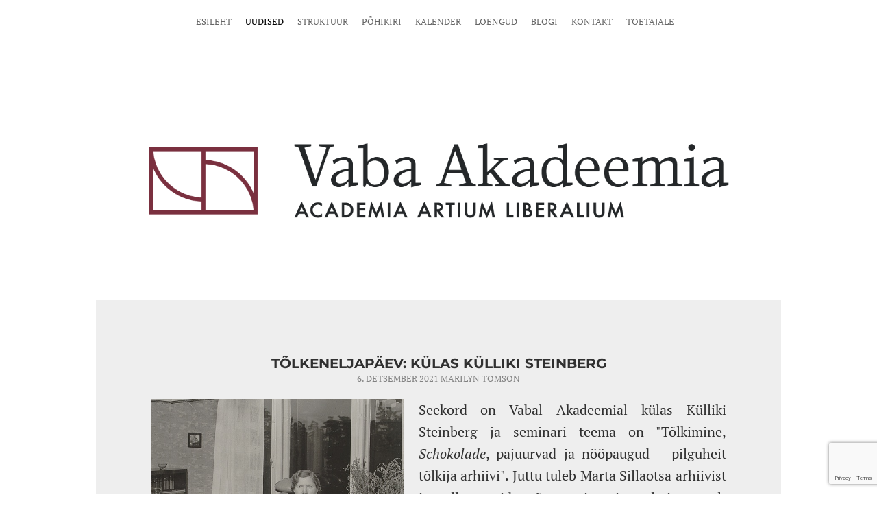

--- FILE ---
content_type: text/html; charset=utf-8
request_url: https://www.vabaakadeemia.ee/uudised/tolkeneljapaev-kulas-kulliki-steinberg
body_size: 8182
content:
<!DOCTYPE html>

<html class="blog-page blog-article-page content-page publicmode site-search-closed language-flags-disabled" lang="et">
  <head prefix="og: http://ogp.me/ns#">
    
<!--[if IE]><meta http-equiv="X-UA-Compatible" content="IE=edge"><![endif]-->


<meta http-equiv="Content-Type" content="text/html; charset=utf-8">
<meta name="viewport" content="width=device-width, initial-scale=1, minimum-scale=1, user-scalable=no">
<meta name="format-detection" content="telephone=no">



  <link rel="icon" href="/favicon.ico" type="image/x-icon">
  <link rel="shortcut icon" href="/favicon.ico" type="image/ico">
  <link rel="shortcut icon" href="/favicon.ico" type="image/x-icon">




<link href="//static.voog.com/designs/78/stylesheets/main.min.css?v=longyearbyen-1.3.3" media="screen" rel="stylesheet" type="text/css"/>




<style type="text/css" data-voog-style> :root { --wrap-max-width: 1000px; --main-color: rgba(0, 0, 0, 0.8); --secondary-color: #000; --third-color: #eee077; --body-background-color: #fff;} :root { --menu-main-font-size: 13px; --menu-main-color: #000; --menu-main-hover-color: #000; --menu-main-background-color: #eee077; --menu-main-active-color: #000;} :root { } :root { --product-title-alignment: left; --product-title-size: 36px; --product-title-font-weight: 700; --product-title-font-style: normal; --product-title-font-text-decoration: none; --product-title-color: #000; --product-price-size: 24px; --product-price-font-weight: 700; --product-price-font-style: normal; --product-price-font-text-decoration: none; --product-price-color: #000; --product-description-size: 20px; --product-description-font-weight: 400; --product-description-font-style: normal; --product-description-font-text-decoration: none; --product-description-color: #8D9091;} :root { --menu-sub-font-size: 20px; --menu-sub-color: #000; --menu-sub-hover-color: #000; --submenu-link-background-color: #eee077; --menu-sub-active-color: #000; --content-body-color: rgba(0, 0, 0, 0.8); --content-link-color: rgba(0, 0, 0, 0.8); --content-link-hover-color: #eee077; --content-background-color: #eee;} :root { --content-button-padding: 20px; --content-button-font-size: 18px; --content-button-background-color: transparent; --content-button-font-style: normal; --content-button-text-decoration: none; --content-button-text-transform: uppercase; --content-button-color: rgba(0, 0, 0, 0.8); --content-button-hover-color: rgba(0, 0, 0, 0.8);} :root { --form-field-font-size: 18px; --form-field-font-weight: 400; --form-field-font-style: normal; --form-field-text-decoration: none; --form-field-text-transform: none; --form-field-color: rgba(0, 0, 0, 0.8); --form-field-background-color: white;} .site-container { background-color: var(--body-background-color);}@media screen and (min-width: 641px) { .item-list-page .content-item-box { width: var(--product-list-box-width); }}.item-top .top-inner { border-radius: var(--product-box-image-radius);}.item-placeholder { color: var(--product-list-box-color);}.item-title { line-height: var(--product-box-line-height);}.item-title .item-link { -webkit-text-decoration: var(--product-box-text-decoration); text-decoration: var(--product-box-text-decoration);}.item-list-page .item-title { font-style: var(--product-box-font-style); text-transform: var(--product-box-text-transform);}.content-item-box .item-title { color: var(--product-list-box-color);}@media screen and (min-width: 641px) { .content-item-box .item-title { font-size: var(--product-box-font-size); }}.site-container .wrap { max-width: var(--wrap-max-width);}.wrap .page-content { background: var(--content-background-color);}body { font-family: var(--main-font-family);}.mobile-menu { font-family: var(--main-font-family);}.menu:not(.menu-vertical) li { font-size: var(--menu-main-font-size);}.menu:not(.menu-vertical) li a:hover { color: var(--menu-main-hover-color); background-color: var(--menu-main-background-color);}.menu-main li a { color: var(--menu-main-color);}.menu-main li.selected a { color: var(--menu-main-active-color);}.menu-horizontal.menu-sub li { font-size: var(--menu-sub-font-size);}.menu-horizontal.menu-sub li a { color: var(--menu-sub-color);}.menu-horizontal.menu-sub li a:hover { color: var(--menu-sub-hover-color); background: var(--submenu-link-background-color);}.menu-horizontal.menu-sub li a.current { color: var(--menu-sub-active-color);}.pswp__caption__center { font-family: var(--main-font-family);}.blog-and-news-page .article-title { font-family: var(--headings-font-family);}.blog-and-news-page .articles-listing .article-title { font-family: var(--main-font-family);}.content-area,.content-area p { color: var(--content-body-color);}.content-area h1,.content-area h2,.content-area h3,.content-area h4,.content-area h5,.content-area h6 { font-family: var(--headings-font-family);}.content-area.header-content h1 { font-family: var(--headings-font-family);}.content-area.header-content h2 { font-family: var(--headings-font-family);}.content-area.header-content h3 { font-family: var(--headings-font-family);}.content-area.introtext,.content-area.introtext h1,.content-area.introtext h2,.content-area.introtext h3 { font-family: var(--main-font-family);}.content-area a { color: var(--content-link-color); border-bottom: 5px solid var(--content-link-hover-color);}.content-area a:hover { background: var(--content-link-hover-color);}.content-area .custom-btn,.content-area .edy-product-widget-list .edy-product-widget-item-wrap .edy-product-widget-item .edy-product-widget-item-details-wrap .edy-product-widget-item-btn-wrap .edy-product-widget-item-btn { padding: calc(var(--content-button-padding) - 8px) var(--content-button-padding); font-size: var(--content-button-font-size); font-style: var(--content-button-font-style); color: var(--content-button-color); -webkit-text-decoration: var(--content-button-text-decoration); text-decoration: var(--content-button-text-decoration); text-transform: var(--content-button-text-transform);}.content-area .custom-btn:not(.custom-btn-disabled),.content-area .edy-product-widget-list .edy-product-widget-item-wrap .edy-product-widget-item .edy-product-widget-item-details-wrap .edy-product-widget-item-btn-wrap .edy-product-widget-item-btn:not(.custom-btn-disabled) { background: var(--content-button-background-color);}.content-area .custom-btn:not(.custom-btn-disabled):hover,.content-area .edy-product-widget-list .edy-product-widget-item-wrap .edy-product-widget-item .edy-product-widget-item-details-wrap .edy-product-widget-item-btn-wrap .edy-product-widget-item-btn:not(.custom-btn-disabled):hover { color: var(--content-button-hover-color); background-color: var(--content-button-background-color);}.content-area .edy-buy-button-price-container .edy-buy-button-effective-price,.content-area .edy-buy-button-price-container .edy-buy-button-price-original { color: var(--content-body-color);}.content-area .article-read-more-btn { font-style: var(--content-button-font-style); color: var(--content-button-color); -webkit-text-decoration: var(--content-button-text-decoration); text-decoration: var(--content-button-text-decoration); text-transform: var(--content-button-text-transform); background: var(--content-button-background-color);}.content-area .article-read-more-btn:hover { color: var(--content-button-hover-color); background-color: var(--content-button-background-color);}.content-area .form_field_textfield,.content-area .form_field_textarea,.content-area .form_field_select { font-size: var(--form-field-font-size); font-style: var(--form-field-font-style); font-weight: var(--form-field-font-weight); color: var(--form-field-color); -webkit-text-decoration: var(--form-field-text-decoration); text-decoration: var(--form-field-text-decoration); text-transform: var(--form-field-text-transform); background-color: var(--form-field-background-color);}.content-area label .form_field_checkbox + .form_control_indicator::before { background-color: var(--form-field-background-color); border-color: var(--secondary-color);}.content-area label .form_field_checkbox:checked + .form_control_indicator::before { background-color: var(--secondary-color);}.content-area label .form_field_radio + .form_control_indicator::before { border-color: var(--form-field-background-color); outline-color: var(--secondary-color);}.content-area label .form_field_radio:checked + .form_control_indicator::before { background-color: var(--secondary-color);}.content-area .form_submit input { padding: calc(var(--content-button-padding) - 8px) var(--content-button-padding); font-family: var(--main-font-family); font-size: var(--content-button-font-size); font-style: var(--content-button-font-style); color: var(--content-button-color); -webkit-text-decoration: var(--content-button-text-decoration); text-decoration: var(--content-button-text-decoration); text-transform: var(--content-button-text-transform); background: var(--content-button-background-color);}.content-area .form_submit input:hover { color: var(--content-button-hover-color); background-color: var(--content-button-background-color);}.product-page .content-header h1 { font-size: var(--product-title-size); font-weight: var(--product-title-font-weight); font-style: var(--product-title-font-style); -webkit-text-decoration: var(--product-title-font-text-decoration); text-decoration: var(--product-title-font-text-decoration); color: var(--product-title-color); text-align: var(--product-title-alignment);}.product-page .formatted .content-product-description { font-size: var(--product-description-size); font-weight: var(--product-description-font-weight); font-style: var(--product-description-font-style); -webkit-text-decoration: var(--product-description-font-text-decoration); text-decoration: var(--product-description-font-text-decoration);}.product-page .formatted .content-product-description,.product-page .formatted .content-product-description a { color: var(--product-description-color);}.product-page .product-price { color: var(--product-price-color); font-size: var(--product-price-size); font-weight: var(--product-price-font-weight); font-style: var(--product-price-font-style); -webkit-text-decoration: var(--product-price-font-text-decoration); text-decoration: var(--product-price-font-text-decoration);}</style>


<script src="//static.voog.com/designs/78/javascripts/modernizr-custom.min.js"></script>


<title>Tõlkeneljapäev: külas Külliki Steinberg – Vaba Akadeemia</title>




<meta property="og:type" content="article">
<meta property="og:url" content="https://www.vabaakadeemia.ee/uudised/tolkeneljapaev-kulas-kulliki-steinberg">
<meta property="og:title" content="Tõlkeneljapäev: külas Külliki Steinberg – Vaba Akadeemia">
<meta property="og:site_name" content="Vaba Akadeemia">





  <meta property="og:image" content="https://www.vabaakadeemia.ee/photos/sill04.jpg">
  <meta property="og:image:type" content="image/jpeg">
  <meta property="og:image:width" content="600">
  <meta property="og:image:height" content="434">




  
    <link rel="prev" href="/uudised/vaba-akadeemia-raamatukogu-uus-raamat-lastest-antiikirjanduses">
  

  
    <link rel="next" href="/uudised/jaan-lahe-avalik-loeng-paul-tillichi-teoloogia-iii">
  



<script type="application/ld+json">{"@context":"http://schema.org","@type":"BreadcrumbList","itemListElement":[{"@type":"ListItem","position":1,"item":{"@id":"https://www.vabaakadeemia.ee/et","name":"Esileht"}},{"@type":"ListItem","position":2,"item":{"@id":"https://www.vabaakadeemia.ee/uudised","name":"Uudised"}},{"@type":"ListItem","position":3,"item":{"@id":"https://www.vabaakadeemia.ee/uudised/tolkeneljapaev-kulas-kulliki-steinberg","name":"Tõlkeneljapäev: külas Külliki Steinberg"}}]}</script>

<link href="/uudised.rss" rel="alternate" title="RSS voog" type="application/rss+xml" />






<style>
.content-area {hyphens: none;}
</style>

  
<style type="text/css" data-voog-style-variables>:root {--headings-font-family: "Montserrat", sans-serif;
--main-font-family: "PT Serif", serif;
}
</style><script>(function(d){if(function(){var r,s=d.createElement("style");s.innerHTML="root: { --tmp: red; }";d.head.appendChild(s);r=!!(window.CSS&&CSS.supports&&CSS.supports("color","var(--tmp)"));s.parentNode.removeChild(s);return!r}()){var ds1="[data-voog-style]",ds2="[data-voog-style-variables]",rv=/(--[A-Za-z\d_-]+?)\s*:\s*(.+?)\s*;/gi,rx=/[^\s;]+\s*:\s*[^{;}\n]*?var\(\s*.+?\s*\)\s*[^;}\n]*?;/gi,sv=d.querySelectorAll(ds1+","+ds2),s=d.querySelectorAll(ds1),i=0,src="",vars={},m;for(;i<sv.length;src+=sv[i++].innerHTML);while((m=rv.exec(src))!==null&&(vars[m[1]]=m[2]));for(i=s.length;i--;){s[i].innerHTML=s[i].innerHTML.replace(rx,function(r){var sr=r,rep=false;sr=sr.replace(/var\(\s*(.+?)\s*\)/gi,function(st,k){if(vars[k]!==undefined){rep=true;return vars[k]}else{return st}});return rep?sr+r:r})}}})(document);
</script><script src="https://www.google.com/recaptcha/api.js"></script>
<script>function vgReCaptchaDispatch(form_id) {var el = document.getElementById(form_id);if (el === null) return false;if (typeof window.CustomEvent === 'function') {var e = new CustomEvent('submit', {cancelable: true});el.dispatchEvent(e);if (e.defaultPrevented !== true) {el.submit();}} else {el.submit();}}</script>
</head>

  <body>
    <svg class="svg-spritesheet">
  <defs>
    <symbol id="ico-clear">
      <path d="M10 11.414L6.464 14.95 5.05 13.536 8.586 10l-3.61-3.61L6.39 4.977 10 8.586l3.536-3.536 1.414 1.414L11.414 10l3.462 3.462-1.414 1.414L10 11.414zM10 20c5.523 0 10-4.477 10-10S15.523 0 10 0 0 4.477 0 10s4.477 10 10 10z"/>
    </symbol>

    <symbol id="ico-toggle">
      <g fill-rule="nonzero" fill="currentColor">
        <path d="M.065 27.228l2.12-7.778 5.658 5.657-7.778 2.12v.001zM27.29.004l-2.123 7.778-5.657-5.656L27.29.004z"/>
        <path d="M10.672 13.793L13.5 16.62l-8.485 8.487-2.83-2.83 8.487-8.484zM22.34 2.126l2.827 2.828-8.485 8.485-2.828-2.83 8.486-8.483z"/>
      </g>
    </symbol>
  </defs>
</svg>

    <div class="site-container">
      <div class="wrap">
        <header class="site-header">
  <div class="header-top">
    <nav class="menu-main">
  <ul class="menu menu-horizontal menu-public menu-level-1">
    
      
        <li><a href="/et">Esileht</a></li>
      
    

    
      
        <li class="selected current"><a href="/uudised">Uudised</a></li>
      
    
      
        <li><a href="/struktuur">Struktuur</a></li>
      
    
      
        <li><a href="/pohikiri">Põhikiri</a></li>
      
    
      
        <li><a href="/kalender">Kalender</a></li>
      
    
      
        <li><a href="/loengud">Loengud</a></li>
      
    
      
        <li><a href="/blogi">Blogi</a></li>
      
    
      
        <li><a href="/kontakt">Kontakt</a></li>
      
    
      
        <li><a href="/toetajale">Toetajale</a></li>
      
    
  </ul>

  
</nav>


    

    <a href="#" class="mobile-menu-toggler"><span></span></a>

    
  </div>

  <div class="content-area header-content"><br><div class="edy-texteditor-container image-container edy-positionable-container-center" contenteditable="false" unselectable="on" style="width: 848.573px; max-width: 100%; text-align: left; overflow: hidden; position: relative; float: none; display: block; margin-left: auto; margin-right: auto;" data-image-id="10704908">
  <div class="edy-padding-resizer-wrapper" style="padding-bottom: 13%; position: relative; overflow: hidden;">
      <a href="http://www.vabaakadeemia.ee" title="http://www.vabaakadeemia.ee" target=""><picture title="" style="position: absolute; display: block; max-width: none; width: auto; height: 100%; left: -0.02%; top: 0%;">
        <!--[if IE 9]><video style="display: none;"><![endif]-->
        <source sizes="854px" srcset="//media.voog.com/0000/0042/1694/photos/vaba-akadeemia-logo-full.png 1200w, //media.voog.com/0000/0042/1694/photos/vaba-akadeemia-logo-full_block.png 600w">
        <!--[if IE 9]></video><![endif]-->
        <img src="//media.voog.com/0000/0042/1694/photos/vaba-akadeemia-logo-full_block.png" title="" alt="" style="position: absolute; max-width: none; width: auto; height: 100%;">
      </picture></a>
    </div>
</div></div><div class="content-area slogan"></div>
</header>

        <main class="page-content" role="main">
          <section class="blog-article content-area">
            <div class="content-body" data-search-indexing-allowed="true">
              <div class="content-inner">
                <article class="blog-article">
  
    <div class="article-content">
      <header class="article-header">
        <h1 class="article-title">Tõlkeneljapäev: külas Külliki Steinberg</a></h1>
        <div class="article-info">
          

          

          <time class="article-date" datetime="2021-12-06">6. detsember 2021</time>

          <span class="article-author">Marilyn Tomson</span>
        </div>
      </header>
      <div class="article-excerpt content-area"><div class="edy-texteditor-container image-container edy-positionable-container-left edy-image-container-with-title" contenteditable="false" unselectable="on" style="width: 370.594px; max-width: 100%; text-align: left; display: block; float: left; overflow: hidden; position: relative;" data-image-id="16220088" data-title="Fotol: Marta Sillaots oma kabinetis töölaua taga. 1939. Allikas: Eesti Kirjandusmuuseum">
  <div class="edy-padding-resizer-wrapper" style="padding-bottom: 72.33%; position: relative; overflow: hidden;">
      <picture title="Fotol: Marta Sillaots oma kabinetis töölaua taga. 1939. Allikas: Eesti Kirjandusmuuseum" style="position: absolute; display: block; max-width: none; width: auto; height: 100%; left: -0.07%; top: 0%;" alt="Fotol: Marta Sillaots oma kabinetis töölaua taga. 1939. Allikas: Eesti Kirjandusmuuseum">
        <!--[if IE 9]><video style="display: none;"><![endif]-->
        <source sizes="371px" srcset="//media.voog.com/0000/0042/1694/photos/sill04.jpg 600w, //media.voog.com/0000/0042/1694/photos/sill04_medium.jpg 150w">
        <!--[if IE 9]></video><![endif]-->
        <img src="//media.voog.com/0000/0042/1694/photos/sill04.jpg" title="Fotol: Marta Sillaots oma kabinetis töölaua taga. 1939. Allikas: Eesti Kirjandusmuuseum" alt="Fotol: Marta Sillaots oma kabinetis töölaua taga. 1939. Allikas: Eesti Kirjandusmuuseum" style="position: absolute; max-width: none; width: auto; height: 100%;">
      </picture>
    </div>
</div><div style="text-align: justify;">Seekord on Vabal Akadeemial külas Külliki Steinberg ja seminari teema on "Tõlkimine, <i>Schokolade</i>, pajuurvad ja nööpaugud – pilguheit tõlkija arhiivi". Juttu tuleb Marta Sillaotsa arhiivist ja sellest, mida põnevat ja mitte alati otseselt tõlkimisse puutuvat seal leidub.<br>Kõik tõlkehuvilised on oodatud osalema 9. detsembril kell 18.15. Kuulama võivad tulla ka need, kes pole sarjale registreerunud. Neil, kes soovivad ühineda veebi teel, palume lingi saamiseks kirjutada <a href="mailto:info@vabaakadeemia.ee" target="_blank">info@vabaakadeemia.ee</a>.</div>

</div>
      <div class="article-body content-area"></div><div class="article-body content-area">
        <div class="edy-content-social-buttons-list edy-content-social-buttons-list-left" style="text-align: left;"><a class="edy-content-social-button" data-type="facebook" href="javascript:void(window.open(&quot;http://www.facebook.com/sharer.php?u=&quot; + encodeURIComponent(document.location) + &quot;&quot;, &quot;fbsharer&quot;, &quot;toolbar=0,status=0,width=400,height=200&quot;));" style="text-decoration: none;">
  <svg viewBox="0 0 50 50" width="50" height="50" xmlns="http://www.w3.org/2000/svg">
    <g stroke="currentColor" transform="translate(2 2)" stroke-width="0" fill="none" fill-rule="evenodd">
      
      
        <path d="M24.315 34h-4.878V22.5H17v-3.964h2.437v-2.38c0-3.233 1.376-5.156 5.286-5.156h3.255v3.964h-2.034c-1.523 0-1.623.554-1.623 1.588l-.006 1.984H28l-.43 3.963h-3.256V34z" fill="currentColor"></path>
      
    </g>
  </svg>
</a><a class="edy-content-social-button" data-type="email" href="mailto:?subject=&amp;body=" style="text-decoration: none;">
  <svg viewBox="0 0 50 50" width="50" height="50" xmlns="http://www.w3.org/2000/svg">
    <g stroke="currentColor" transform="translate(2 2)" stroke-width="0" fill="none" fill-rule="evenodd">
      
      
        <path d="M13.1 18.93c.3.18 1.13.72 2.53 1.62l3.2 2.07.54.35.66.43.64.37c.25.14.48.24.7.3.22.08.43.1.62.1.2 0 .4-.02.63-.1.22-.06.45-.16.7-.3.25-.13.46-.26.64-.37.18-.1.4-.25.66-.43l.53-.35c.75-.48 2.66-1.7 5.74-3.7.6-.37 1.1-.84 1.5-1.4.4-.53.6-1.1.6-1.7 0-.5-.2-.93-.58-1.3-.4-.34-.85-.52-1.38-.52H12.96c-.63 0-1.1.2-1.45.6-.33.38-.5.88-.5 1.47 0 .48.23 1 .68 1.55.45.56.92 1 1.43 1.3zm18.67 1.22c-2.68 1.68-4.72 3-6.1 3.92l-1.15.74c-.3.2-.67.37-1.16.56-.48.18-.93.28-1.35.28-.43 0-.88-.1-1.36-.28-.5-.2-.87-.37-1.16-.55-.3-.17-.67-.4-1.14-.73-1.1-.75-3.14-2.06-6.1-3.92-.47-.3-.88-.62-1.24-1v9.03c0 .5.2.93.58 1.3.38.34.84.52 1.38.52h18.08c.54 0 1-.18 1.38-.53.4-.36.58-.8.58-1.3v-9c-.35.35-.76.68-1.23.98z" fill="currentColor"></path>
      
    </g>
  </svg>
</a></div>
      </div>
    </div>
  
</article>


                
  



                
                  <div class="post-nav">
                    <div class="post-nav-inner">
                      
                        <a class="post-nav-link post-nav-link-half" href="/uudised/vaba-akadeemia-raamatukogu-uus-raamat-lastest-antiikirjanduses">
                          <div class="post-nav-link-inner">
                            <div class="post-nav-direction">Eelmine</div>
                            <div class="post-nav-title">Vaba Akadeemia raamatukogu uus raamat lastest antiikirjanduses</div>
                          </div>
                        </a>
                      

                      
                        <a class="post-nav-link post-nav-link-half" href="/uudised/jaan-lahe-avalik-loeng-paul-tillichi-teoloogia-iii">
                          <div class="post-nav-link-inner">
                            <div class="post-nav-direction">Järgmine</div>
                            <div class="post-nav-title">Jaan Lahe avalik loeng "Paul Tillichi teoloogia III"</div>
                          </div>
                        </a>
                      
                    </div>
                  </div>
                

              </div>
            </div>
          </section>
          <section id="article-comments" class="article-comments content-area">
  <h2 class="comments-title">Sellel postitusel on 1 vastus</h2>

  
    
      <article class="comment edy-site-blog-comment">
        <span class="comment-author">Airi Wilson, </span>
        <span class="comment-date">8. detsember 2021</span>
        <span class="comment-delete"></span>
        <div class="comment-body">Soovin registreeruda.</div>
      </article>
    
  

  <div class="comment-form">
    <form accept-charset="UTF-8" action="/uudised/tolkeneljapaev-kulas-kulliki-steinberg/comments" id="article_comment_2367627" method="post"><div style="display:none"><input name="utf8" type="hidden" value="&#x2713;" /><input name="authenticity_token" type="hidden" value="1YrAjPnmDbendgf1O4v9LAfMwhXiIsVcQX4eDeQBPyo=" /></div>
  <div style="display: none; visibility: hidden;">
    Email again: <input id="fci_comment_email" name="comment[email]" type="text" />
  </div>
  
      
      
      
      

      <div class="form_area">
        <div class="form_fields">
          <div class="form_field">
            <label for="comment-name">Nimi</label>
            <input id="comment-name" class="form_field_textfield form_field_size_medium" name="comment[author]" value="">
          </div>

          <div class="form_field">
            <label for="comment-email">E-mail</label>
            <input id="comment-email" class="form_field_textfield form_field_size_medium" name="comment[author_email]" value="">
          </div>

          <div class="form_field">
            <label for="comment-body">Kommenteeri</label>
            <textarea id="comment-body" class="form_field_textarea form_field_size_large" name="comment[body]" rows="5"></textarea>
          </div>
        </div>

        <div class="form_submit">
          <input type="submit" value="Sisesta">
        </div>
      </div>
    
    <script>function onSubmitRc_article_comment_2367627(token) {vgReCaptchaDispatch("article_comment_2367627");}</script>
    <script>var el = document.querySelector('#article_comment_2367627 input[type=submit]');if (el) {el.setAttribute('data-sitekey', '6LfuuQAVAAAAAN7sQtqgWu6Q6kt_AXbEllVWOrHk');el.setAttribute('data-callback', 'onSubmitRc_article_comment_2367627');el.setAttribute('data-action', 'vg_comment');el.setAttribute('class', 'g-recaptcha');}</script>
</form>
  </div>
</section>

        </main>
        <footer class="site-footer">
  <div class="inner content-area">



<b>SA Academia Artium Liberalium.</b>&nbsp;

Jakobi 41, 51006, TARTU. Kontakt: info@vabaakadeemia.ee
  </div>
  
</footer>

      </div>
    </div>

    <div id="mobile-menu" class="mobile-menu js-menu-lang-wrap flags-disabled">
  <a href="#" class="mobile-menu-close"></a>
  

  

  <div class="navigation-menu">
    <ul>
      
        
          <li><a href="/et">Esileht</a></li>
        
      

      
        
          <li class="selected current"><a href="/uudised">Uudised</a></li>
        
      
        
          <li><a href="/struktuur">Struktuur</a></li>
        
      
        
          <li><a href="/pohikiri">Põhikiri</a></li>
        
      
        
          <li><a href="/kalender">Kalender</a></li>
        
      
        
          <li><a href="/loengud">Loengud</a></li>
        
      
        
          <li><a href="/blogi">Blogi</a></li>
        
      
        
          <li><a href="/kontakt">Kontakt</a></li>
        
      
        
          <li><a href="/toetajale">Toetajale</a></li>
        
      

      
    </ul>
  </div>
</div>

    <nav class="menu-language menu-popover js-menu-language-popover js-prevent-sideclick">
  <ul class="menu menu-vertical padding menu-public">
    
      <li class="selected">
        <a class="ico-flags ico-flag-et" href="/uudised">EST</a>
      </li>
    
  </ul>

  
</nav>

    

    


    

    

<script src="https://cdnjs.cloudflare.com/ajax/libs/jquery/3.2.1/jquery.min.js" integrity="sha256-hwg4gsxgFZhOsEEamdOYGBf13FyQuiTwlAQgxVSNgt4=" crossorigin="anonymous"></script>
<script src="https://cdnjs.cloudflare.com/ajax/libs/jquery_lazyload/1.9.7/jquery.lazyload.min.js" integrity="sha256-gDUQmMJHiRi7gACNeDZJkwW/b01LKr90K4gjJVu7DY4=" crossorigin="anonymous"></script>
<script src="//static.voog.com/designs/78/javascripts/main.min.js?v=longyearbyen-1.3.3"></script>





<script src="//static.voog.com/libs/picturefill/1.9.2/picturefill.min.js"></script>



<script type="text/javascript">
var _ews = _ews || {"_account":"A-421694-1","_tzo":"7200"};

(function() {
  var s = document.createElement('script'); s.type = 'text/javascript'; s.async = true;
  s.src = 'https://s.voog.com/_tr-v1.js';
  (
    document.getElementsByTagName('head')[0] ||
    document.getElementsByTagName('body')[0]
  ).appendChild(s);
})();
</script>



    <script>
      template.initArticlePage();
    </script>
  </body>

</html>


--- FILE ---
content_type: text/html; charset=utf-8
request_url: https://www.google.com/recaptcha/api2/anchor?ar=1&k=6LfuuQAVAAAAAN7sQtqgWu6Q6kt_AXbEllVWOrHk&co=aHR0cHM6Ly93d3cudmFiYWFrYWRlZW1pYS5lZTo0NDM.&hl=en&v=N67nZn4AqZkNcbeMu4prBgzg&size=invisible&sa=vg_comment&anchor-ms=20000&execute-ms=30000&cb=ij8bplmfeh77
body_size: 48607
content:
<!DOCTYPE HTML><html dir="ltr" lang="en"><head><meta http-equiv="Content-Type" content="text/html; charset=UTF-8">
<meta http-equiv="X-UA-Compatible" content="IE=edge">
<title>reCAPTCHA</title>
<style type="text/css">
/* cyrillic-ext */
@font-face {
  font-family: 'Roboto';
  font-style: normal;
  font-weight: 400;
  font-stretch: 100%;
  src: url(//fonts.gstatic.com/s/roboto/v48/KFO7CnqEu92Fr1ME7kSn66aGLdTylUAMa3GUBHMdazTgWw.woff2) format('woff2');
  unicode-range: U+0460-052F, U+1C80-1C8A, U+20B4, U+2DE0-2DFF, U+A640-A69F, U+FE2E-FE2F;
}
/* cyrillic */
@font-face {
  font-family: 'Roboto';
  font-style: normal;
  font-weight: 400;
  font-stretch: 100%;
  src: url(//fonts.gstatic.com/s/roboto/v48/KFO7CnqEu92Fr1ME7kSn66aGLdTylUAMa3iUBHMdazTgWw.woff2) format('woff2');
  unicode-range: U+0301, U+0400-045F, U+0490-0491, U+04B0-04B1, U+2116;
}
/* greek-ext */
@font-face {
  font-family: 'Roboto';
  font-style: normal;
  font-weight: 400;
  font-stretch: 100%;
  src: url(//fonts.gstatic.com/s/roboto/v48/KFO7CnqEu92Fr1ME7kSn66aGLdTylUAMa3CUBHMdazTgWw.woff2) format('woff2');
  unicode-range: U+1F00-1FFF;
}
/* greek */
@font-face {
  font-family: 'Roboto';
  font-style: normal;
  font-weight: 400;
  font-stretch: 100%;
  src: url(//fonts.gstatic.com/s/roboto/v48/KFO7CnqEu92Fr1ME7kSn66aGLdTylUAMa3-UBHMdazTgWw.woff2) format('woff2');
  unicode-range: U+0370-0377, U+037A-037F, U+0384-038A, U+038C, U+038E-03A1, U+03A3-03FF;
}
/* math */
@font-face {
  font-family: 'Roboto';
  font-style: normal;
  font-weight: 400;
  font-stretch: 100%;
  src: url(//fonts.gstatic.com/s/roboto/v48/KFO7CnqEu92Fr1ME7kSn66aGLdTylUAMawCUBHMdazTgWw.woff2) format('woff2');
  unicode-range: U+0302-0303, U+0305, U+0307-0308, U+0310, U+0312, U+0315, U+031A, U+0326-0327, U+032C, U+032F-0330, U+0332-0333, U+0338, U+033A, U+0346, U+034D, U+0391-03A1, U+03A3-03A9, U+03B1-03C9, U+03D1, U+03D5-03D6, U+03F0-03F1, U+03F4-03F5, U+2016-2017, U+2034-2038, U+203C, U+2040, U+2043, U+2047, U+2050, U+2057, U+205F, U+2070-2071, U+2074-208E, U+2090-209C, U+20D0-20DC, U+20E1, U+20E5-20EF, U+2100-2112, U+2114-2115, U+2117-2121, U+2123-214F, U+2190, U+2192, U+2194-21AE, U+21B0-21E5, U+21F1-21F2, U+21F4-2211, U+2213-2214, U+2216-22FF, U+2308-230B, U+2310, U+2319, U+231C-2321, U+2336-237A, U+237C, U+2395, U+239B-23B7, U+23D0, U+23DC-23E1, U+2474-2475, U+25AF, U+25B3, U+25B7, U+25BD, U+25C1, U+25CA, U+25CC, U+25FB, U+266D-266F, U+27C0-27FF, U+2900-2AFF, U+2B0E-2B11, U+2B30-2B4C, U+2BFE, U+3030, U+FF5B, U+FF5D, U+1D400-1D7FF, U+1EE00-1EEFF;
}
/* symbols */
@font-face {
  font-family: 'Roboto';
  font-style: normal;
  font-weight: 400;
  font-stretch: 100%;
  src: url(//fonts.gstatic.com/s/roboto/v48/KFO7CnqEu92Fr1ME7kSn66aGLdTylUAMaxKUBHMdazTgWw.woff2) format('woff2');
  unicode-range: U+0001-000C, U+000E-001F, U+007F-009F, U+20DD-20E0, U+20E2-20E4, U+2150-218F, U+2190, U+2192, U+2194-2199, U+21AF, U+21E6-21F0, U+21F3, U+2218-2219, U+2299, U+22C4-22C6, U+2300-243F, U+2440-244A, U+2460-24FF, U+25A0-27BF, U+2800-28FF, U+2921-2922, U+2981, U+29BF, U+29EB, U+2B00-2BFF, U+4DC0-4DFF, U+FFF9-FFFB, U+10140-1018E, U+10190-1019C, U+101A0, U+101D0-101FD, U+102E0-102FB, U+10E60-10E7E, U+1D2C0-1D2D3, U+1D2E0-1D37F, U+1F000-1F0FF, U+1F100-1F1AD, U+1F1E6-1F1FF, U+1F30D-1F30F, U+1F315, U+1F31C, U+1F31E, U+1F320-1F32C, U+1F336, U+1F378, U+1F37D, U+1F382, U+1F393-1F39F, U+1F3A7-1F3A8, U+1F3AC-1F3AF, U+1F3C2, U+1F3C4-1F3C6, U+1F3CA-1F3CE, U+1F3D4-1F3E0, U+1F3ED, U+1F3F1-1F3F3, U+1F3F5-1F3F7, U+1F408, U+1F415, U+1F41F, U+1F426, U+1F43F, U+1F441-1F442, U+1F444, U+1F446-1F449, U+1F44C-1F44E, U+1F453, U+1F46A, U+1F47D, U+1F4A3, U+1F4B0, U+1F4B3, U+1F4B9, U+1F4BB, U+1F4BF, U+1F4C8-1F4CB, U+1F4D6, U+1F4DA, U+1F4DF, U+1F4E3-1F4E6, U+1F4EA-1F4ED, U+1F4F7, U+1F4F9-1F4FB, U+1F4FD-1F4FE, U+1F503, U+1F507-1F50B, U+1F50D, U+1F512-1F513, U+1F53E-1F54A, U+1F54F-1F5FA, U+1F610, U+1F650-1F67F, U+1F687, U+1F68D, U+1F691, U+1F694, U+1F698, U+1F6AD, U+1F6B2, U+1F6B9-1F6BA, U+1F6BC, U+1F6C6-1F6CF, U+1F6D3-1F6D7, U+1F6E0-1F6EA, U+1F6F0-1F6F3, U+1F6F7-1F6FC, U+1F700-1F7FF, U+1F800-1F80B, U+1F810-1F847, U+1F850-1F859, U+1F860-1F887, U+1F890-1F8AD, U+1F8B0-1F8BB, U+1F8C0-1F8C1, U+1F900-1F90B, U+1F93B, U+1F946, U+1F984, U+1F996, U+1F9E9, U+1FA00-1FA6F, U+1FA70-1FA7C, U+1FA80-1FA89, U+1FA8F-1FAC6, U+1FACE-1FADC, U+1FADF-1FAE9, U+1FAF0-1FAF8, U+1FB00-1FBFF;
}
/* vietnamese */
@font-face {
  font-family: 'Roboto';
  font-style: normal;
  font-weight: 400;
  font-stretch: 100%;
  src: url(//fonts.gstatic.com/s/roboto/v48/KFO7CnqEu92Fr1ME7kSn66aGLdTylUAMa3OUBHMdazTgWw.woff2) format('woff2');
  unicode-range: U+0102-0103, U+0110-0111, U+0128-0129, U+0168-0169, U+01A0-01A1, U+01AF-01B0, U+0300-0301, U+0303-0304, U+0308-0309, U+0323, U+0329, U+1EA0-1EF9, U+20AB;
}
/* latin-ext */
@font-face {
  font-family: 'Roboto';
  font-style: normal;
  font-weight: 400;
  font-stretch: 100%;
  src: url(//fonts.gstatic.com/s/roboto/v48/KFO7CnqEu92Fr1ME7kSn66aGLdTylUAMa3KUBHMdazTgWw.woff2) format('woff2');
  unicode-range: U+0100-02BA, U+02BD-02C5, U+02C7-02CC, U+02CE-02D7, U+02DD-02FF, U+0304, U+0308, U+0329, U+1D00-1DBF, U+1E00-1E9F, U+1EF2-1EFF, U+2020, U+20A0-20AB, U+20AD-20C0, U+2113, U+2C60-2C7F, U+A720-A7FF;
}
/* latin */
@font-face {
  font-family: 'Roboto';
  font-style: normal;
  font-weight: 400;
  font-stretch: 100%;
  src: url(//fonts.gstatic.com/s/roboto/v48/KFO7CnqEu92Fr1ME7kSn66aGLdTylUAMa3yUBHMdazQ.woff2) format('woff2');
  unicode-range: U+0000-00FF, U+0131, U+0152-0153, U+02BB-02BC, U+02C6, U+02DA, U+02DC, U+0304, U+0308, U+0329, U+2000-206F, U+20AC, U+2122, U+2191, U+2193, U+2212, U+2215, U+FEFF, U+FFFD;
}
/* cyrillic-ext */
@font-face {
  font-family: 'Roboto';
  font-style: normal;
  font-weight: 500;
  font-stretch: 100%;
  src: url(//fonts.gstatic.com/s/roboto/v48/KFO7CnqEu92Fr1ME7kSn66aGLdTylUAMa3GUBHMdazTgWw.woff2) format('woff2');
  unicode-range: U+0460-052F, U+1C80-1C8A, U+20B4, U+2DE0-2DFF, U+A640-A69F, U+FE2E-FE2F;
}
/* cyrillic */
@font-face {
  font-family: 'Roboto';
  font-style: normal;
  font-weight: 500;
  font-stretch: 100%;
  src: url(//fonts.gstatic.com/s/roboto/v48/KFO7CnqEu92Fr1ME7kSn66aGLdTylUAMa3iUBHMdazTgWw.woff2) format('woff2');
  unicode-range: U+0301, U+0400-045F, U+0490-0491, U+04B0-04B1, U+2116;
}
/* greek-ext */
@font-face {
  font-family: 'Roboto';
  font-style: normal;
  font-weight: 500;
  font-stretch: 100%;
  src: url(//fonts.gstatic.com/s/roboto/v48/KFO7CnqEu92Fr1ME7kSn66aGLdTylUAMa3CUBHMdazTgWw.woff2) format('woff2');
  unicode-range: U+1F00-1FFF;
}
/* greek */
@font-face {
  font-family: 'Roboto';
  font-style: normal;
  font-weight: 500;
  font-stretch: 100%;
  src: url(//fonts.gstatic.com/s/roboto/v48/KFO7CnqEu92Fr1ME7kSn66aGLdTylUAMa3-UBHMdazTgWw.woff2) format('woff2');
  unicode-range: U+0370-0377, U+037A-037F, U+0384-038A, U+038C, U+038E-03A1, U+03A3-03FF;
}
/* math */
@font-face {
  font-family: 'Roboto';
  font-style: normal;
  font-weight: 500;
  font-stretch: 100%;
  src: url(//fonts.gstatic.com/s/roboto/v48/KFO7CnqEu92Fr1ME7kSn66aGLdTylUAMawCUBHMdazTgWw.woff2) format('woff2');
  unicode-range: U+0302-0303, U+0305, U+0307-0308, U+0310, U+0312, U+0315, U+031A, U+0326-0327, U+032C, U+032F-0330, U+0332-0333, U+0338, U+033A, U+0346, U+034D, U+0391-03A1, U+03A3-03A9, U+03B1-03C9, U+03D1, U+03D5-03D6, U+03F0-03F1, U+03F4-03F5, U+2016-2017, U+2034-2038, U+203C, U+2040, U+2043, U+2047, U+2050, U+2057, U+205F, U+2070-2071, U+2074-208E, U+2090-209C, U+20D0-20DC, U+20E1, U+20E5-20EF, U+2100-2112, U+2114-2115, U+2117-2121, U+2123-214F, U+2190, U+2192, U+2194-21AE, U+21B0-21E5, U+21F1-21F2, U+21F4-2211, U+2213-2214, U+2216-22FF, U+2308-230B, U+2310, U+2319, U+231C-2321, U+2336-237A, U+237C, U+2395, U+239B-23B7, U+23D0, U+23DC-23E1, U+2474-2475, U+25AF, U+25B3, U+25B7, U+25BD, U+25C1, U+25CA, U+25CC, U+25FB, U+266D-266F, U+27C0-27FF, U+2900-2AFF, U+2B0E-2B11, U+2B30-2B4C, U+2BFE, U+3030, U+FF5B, U+FF5D, U+1D400-1D7FF, U+1EE00-1EEFF;
}
/* symbols */
@font-face {
  font-family: 'Roboto';
  font-style: normal;
  font-weight: 500;
  font-stretch: 100%;
  src: url(//fonts.gstatic.com/s/roboto/v48/KFO7CnqEu92Fr1ME7kSn66aGLdTylUAMaxKUBHMdazTgWw.woff2) format('woff2');
  unicode-range: U+0001-000C, U+000E-001F, U+007F-009F, U+20DD-20E0, U+20E2-20E4, U+2150-218F, U+2190, U+2192, U+2194-2199, U+21AF, U+21E6-21F0, U+21F3, U+2218-2219, U+2299, U+22C4-22C6, U+2300-243F, U+2440-244A, U+2460-24FF, U+25A0-27BF, U+2800-28FF, U+2921-2922, U+2981, U+29BF, U+29EB, U+2B00-2BFF, U+4DC0-4DFF, U+FFF9-FFFB, U+10140-1018E, U+10190-1019C, U+101A0, U+101D0-101FD, U+102E0-102FB, U+10E60-10E7E, U+1D2C0-1D2D3, U+1D2E0-1D37F, U+1F000-1F0FF, U+1F100-1F1AD, U+1F1E6-1F1FF, U+1F30D-1F30F, U+1F315, U+1F31C, U+1F31E, U+1F320-1F32C, U+1F336, U+1F378, U+1F37D, U+1F382, U+1F393-1F39F, U+1F3A7-1F3A8, U+1F3AC-1F3AF, U+1F3C2, U+1F3C4-1F3C6, U+1F3CA-1F3CE, U+1F3D4-1F3E0, U+1F3ED, U+1F3F1-1F3F3, U+1F3F5-1F3F7, U+1F408, U+1F415, U+1F41F, U+1F426, U+1F43F, U+1F441-1F442, U+1F444, U+1F446-1F449, U+1F44C-1F44E, U+1F453, U+1F46A, U+1F47D, U+1F4A3, U+1F4B0, U+1F4B3, U+1F4B9, U+1F4BB, U+1F4BF, U+1F4C8-1F4CB, U+1F4D6, U+1F4DA, U+1F4DF, U+1F4E3-1F4E6, U+1F4EA-1F4ED, U+1F4F7, U+1F4F9-1F4FB, U+1F4FD-1F4FE, U+1F503, U+1F507-1F50B, U+1F50D, U+1F512-1F513, U+1F53E-1F54A, U+1F54F-1F5FA, U+1F610, U+1F650-1F67F, U+1F687, U+1F68D, U+1F691, U+1F694, U+1F698, U+1F6AD, U+1F6B2, U+1F6B9-1F6BA, U+1F6BC, U+1F6C6-1F6CF, U+1F6D3-1F6D7, U+1F6E0-1F6EA, U+1F6F0-1F6F3, U+1F6F7-1F6FC, U+1F700-1F7FF, U+1F800-1F80B, U+1F810-1F847, U+1F850-1F859, U+1F860-1F887, U+1F890-1F8AD, U+1F8B0-1F8BB, U+1F8C0-1F8C1, U+1F900-1F90B, U+1F93B, U+1F946, U+1F984, U+1F996, U+1F9E9, U+1FA00-1FA6F, U+1FA70-1FA7C, U+1FA80-1FA89, U+1FA8F-1FAC6, U+1FACE-1FADC, U+1FADF-1FAE9, U+1FAF0-1FAF8, U+1FB00-1FBFF;
}
/* vietnamese */
@font-face {
  font-family: 'Roboto';
  font-style: normal;
  font-weight: 500;
  font-stretch: 100%;
  src: url(//fonts.gstatic.com/s/roboto/v48/KFO7CnqEu92Fr1ME7kSn66aGLdTylUAMa3OUBHMdazTgWw.woff2) format('woff2');
  unicode-range: U+0102-0103, U+0110-0111, U+0128-0129, U+0168-0169, U+01A0-01A1, U+01AF-01B0, U+0300-0301, U+0303-0304, U+0308-0309, U+0323, U+0329, U+1EA0-1EF9, U+20AB;
}
/* latin-ext */
@font-face {
  font-family: 'Roboto';
  font-style: normal;
  font-weight: 500;
  font-stretch: 100%;
  src: url(//fonts.gstatic.com/s/roboto/v48/KFO7CnqEu92Fr1ME7kSn66aGLdTylUAMa3KUBHMdazTgWw.woff2) format('woff2');
  unicode-range: U+0100-02BA, U+02BD-02C5, U+02C7-02CC, U+02CE-02D7, U+02DD-02FF, U+0304, U+0308, U+0329, U+1D00-1DBF, U+1E00-1E9F, U+1EF2-1EFF, U+2020, U+20A0-20AB, U+20AD-20C0, U+2113, U+2C60-2C7F, U+A720-A7FF;
}
/* latin */
@font-face {
  font-family: 'Roboto';
  font-style: normal;
  font-weight: 500;
  font-stretch: 100%;
  src: url(//fonts.gstatic.com/s/roboto/v48/KFO7CnqEu92Fr1ME7kSn66aGLdTylUAMa3yUBHMdazQ.woff2) format('woff2');
  unicode-range: U+0000-00FF, U+0131, U+0152-0153, U+02BB-02BC, U+02C6, U+02DA, U+02DC, U+0304, U+0308, U+0329, U+2000-206F, U+20AC, U+2122, U+2191, U+2193, U+2212, U+2215, U+FEFF, U+FFFD;
}
/* cyrillic-ext */
@font-face {
  font-family: 'Roboto';
  font-style: normal;
  font-weight: 900;
  font-stretch: 100%;
  src: url(//fonts.gstatic.com/s/roboto/v48/KFO7CnqEu92Fr1ME7kSn66aGLdTylUAMa3GUBHMdazTgWw.woff2) format('woff2');
  unicode-range: U+0460-052F, U+1C80-1C8A, U+20B4, U+2DE0-2DFF, U+A640-A69F, U+FE2E-FE2F;
}
/* cyrillic */
@font-face {
  font-family: 'Roboto';
  font-style: normal;
  font-weight: 900;
  font-stretch: 100%;
  src: url(//fonts.gstatic.com/s/roboto/v48/KFO7CnqEu92Fr1ME7kSn66aGLdTylUAMa3iUBHMdazTgWw.woff2) format('woff2');
  unicode-range: U+0301, U+0400-045F, U+0490-0491, U+04B0-04B1, U+2116;
}
/* greek-ext */
@font-face {
  font-family: 'Roboto';
  font-style: normal;
  font-weight: 900;
  font-stretch: 100%;
  src: url(//fonts.gstatic.com/s/roboto/v48/KFO7CnqEu92Fr1ME7kSn66aGLdTylUAMa3CUBHMdazTgWw.woff2) format('woff2');
  unicode-range: U+1F00-1FFF;
}
/* greek */
@font-face {
  font-family: 'Roboto';
  font-style: normal;
  font-weight: 900;
  font-stretch: 100%;
  src: url(//fonts.gstatic.com/s/roboto/v48/KFO7CnqEu92Fr1ME7kSn66aGLdTylUAMa3-UBHMdazTgWw.woff2) format('woff2');
  unicode-range: U+0370-0377, U+037A-037F, U+0384-038A, U+038C, U+038E-03A1, U+03A3-03FF;
}
/* math */
@font-face {
  font-family: 'Roboto';
  font-style: normal;
  font-weight: 900;
  font-stretch: 100%;
  src: url(//fonts.gstatic.com/s/roboto/v48/KFO7CnqEu92Fr1ME7kSn66aGLdTylUAMawCUBHMdazTgWw.woff2) format('woff2');
  unicode-range: U+0302-0303, U+0305, U+0307-0308, U+0310, U+0312, U+0315, U+031A, U+0326-0327, U+032C, U+032F-0330, U+0332-0333, U+0338, U+033A, U+0346, U+034D, U+0391-03A1, U+03A3-03A9, U+03B1-03C9, U+03D1, U+03D5-03D6, U+03F0-03F1, U+03F4-03F5, U+2016-2017, U+2034-2038, U+203C, U+2040, U+2043, U+2047, U+2050, U+2057, U+205F, U+2070-2071, U+2074-208E, U+2090-209C, U+20D0-20DC, U+20E1, U+20E5-20EF, U+2100-2112, U+2114-2115, U+2117-2121, U+2123-214F, U+2190, U+2192, U+2194-21AE, U+21B0-21E5, U+21F1-21F2, U+21F4-2211, U+2213-2214, U+2216-22FF, U+2308-230B, U+2310, U+2319, U+231C-2321, U+2336-237A, U+237C, U+2395, U+239B-23B7, U+23D0, U+23DC-23E1, U+2474-2475, U+25AF, U+25B3, U+25B7, U+25BD, U+25C1, U+25CA, U+25CC, U+25FB, U+266D-266F, U+27C0-27FF, U+2900-2AFF, U+2B0E-2B11, U+2B30-2B4C, U+2BFE, U+3030, U+FF5B, U+FF5D, U+1D400-1D7FF, U+1EE00-1EEFF;
}
/* symbols */
@font-face {
  font-family: 'Roboto';
  font-style: normal;
  font-weight: 900;
  font-stretch: 100%;
  src: url(//fonts.gstatic.com/s/roboto/v48/KFO7CnqEu92Fr1ME7kSn66aGLdTylUAMaxKUBHMdazTgWw.woff2) format('woff2');
  unicode-range: U+0001-000C, U+000E-001F, U+007F-009F, U+20DD-20E0, U+20E2-20E4, U+2150-218F, U+2190, U+2192, U+2194-2199, U+21AF, U+21E6-21F0, U+21F3, U+2218-2219, U+2299, U+22C4-22C6, U+2300-243F, U+2440-244A, U+2460-24FF, U+25A0-27BF, U+2800-28FF, U+2921-2922, U+2981, U+29BF, U+29EB, U+2B00-2BFF, U+4DC0-4DFF, U+FFF9-FFFB, U+10140-1018E, U+10190-1019C, U+101A0, U+101D0-101FD, U+102E0-102FB, U+10E60-10E7E, U+1D2C0-1D2D3, U+1D2E0-1D37F, U+1F000-1F0FF, U+1F100-1F1AD, U+1F1E6-1F1FF, U+1F30D-1F30F, U+1F315, U+1F31C, U+1F31E, U+1F320-1F32C, U+1F336, U+1F378, U+1F37D, U+1F382, U+1F393-1F39F, U+1F3A7-1F3A8, U+1F3AC-1F3AF, U+1F3C2, U+1F3C4-1F3C6, U+1F3CA-1F3CE, U+1F3D4-1F3E0, U+1F3ED, U+1F3F1-1F3F3, U+1F3F5-1F3F7, U+1F408, U+1F415, U+1F41F, U+1F426, U+1F43F, U+1F441-1F442, U+1F444, U+1F446-1F449, U+1F44C-1F44E, U+1F453, U+1F46A, U+1F47D, U+1F4A3, U+1F4B0, U+1F4B3, U+1F4B9, U+1F4BB, U+1F4BF, U+1F4C8-1F4CB, U+1F4D6, U+1F4DA, U+1F4DF, U+1F4E3-1F4E6, U+1F4EA-1F4ED, U+1F4F7, U+1F4F9-1F4FB, U+1F4FD-1F4FE, U+1F503, U+1F507-1F50B, U+1F50D, U+1F512-1F513, U+1F53E-1F54A, U+1F54F-1F5FA, U+1F610, U+1F650-1F67F, U+1F687, U+1F68D, U+1F691, U+1F694, U+1F698, U+1F6AD, U+1F6B2, U+1F6B9-1F6BA, U+1F6BC, U+1F6C6-1F6CF, U+1F6D3-1F6D7, U+1F6E0-1F6EA, U+1F6F0-1F6F3, U+1F6F7-1F6FC, U+1F700-1F7FF, U+1F800-1F80B, U+1F810-1F847, U+1F850-1F859, U+1F860-1F887, U+1F890-1F8AD, U+1F8B0-1F8BB, U+1F8C0-1F8C1, U+1F900-1F90B, U+1F93B, U+1F946, U+1F984, U+1F996, U+1F9E9, U+1FA00-1FA6F, U+1FA70-1FA7C, U+1FA80-1FA89, U+1FA8F-1FAC6, U+1FACE-1FADC, U+1FADF-1FAE9, U+1FAF0-1FAF8, U+1FB00-1FBFF;
}
/* vietnamese */
@font-face {
  font-family: 'Roboto';
  font-style: normal;
  font-weight: 900;
  font-stretch: 100%;
  src: url(//fonts.gstatic.com/s/roboto/v48/KFO7CnqEu92Fr1ME7kSn66aGLdTylUAMa3OUBHMdazTgWw.woff2) format('woff2');
  unicode-range: U+0102-0103, U+0110-0111, U+0128-0129, U+0168-0169, U+01A0-01A1, U+01AF-01B0, U+0300-0301, U+0303-0304, U+0308-0309, U+0323, U+0329, U+1EA0-1EF9, U+20AB;
}
/* latin-ext */
@font-face {
  font-family: 'Roboto';
  font-style: normal;
  font-weight: 900;
  font-stretch: 100%;
  src: url(//fonts.gstatic.com/s/roboto/v48/KFO7CnqEu92Fr1ME7kSn66aGLdTylUAMa3KUBHMdazTgWw.woff2) format('woff2');
  unicode-range: U+0100-02BA, U+02BD-02C5, U+02C7-02CC, U+02CE-02D7, U+02DD-02FF, U+0304, U+0308, U+0329, U+1D00-1DBF, U+1E00-1E9F, U+1EF2-1EFF, U+2020, U+20A0-20AB, U+20AD-20C0, U+2113, U+2C60-2C7F, U+A720-A7FF;
}
/* latin */
@font-face {
  font-family: 'Roboto';
  font-style: normal;
  font-weight: 900;
  font-stretch: 100%;
  src: url(//fonts.gstatic.com/s/roboto/v48/KFO7CnqEu92Fr1ME7kSn66aGLdTylUAMa3yUBHMdazQ.woff2) format('woff2');
  unicode-range: U+0000-00FF, U+0131, U+0152-0153, U+02BB-02BC, U+02C6, U+02DA, U+02DC, U+0304, U+0308, U+0329, U+2000-206F, U+20AC, U+2122, U+2191, U+2193, U+2212, U+2215, U+FEFF, U+FFFD;
}

</style>
<link rel="stylesheet" type="text/css" href="https://www.gstatic.com/recaptcha/releases/N67nZn4AqZkNcbeMu4prBgzg/styles__ltr.css">
<script nonce="29gdys7unkajSH3vAtO9jg" type="text/javascript">window['__recaptcha_api'] = 'https://www.google.com/recaptcha/api2/';</script>
<script type="text/javascript" src="https://www.gstatic.com/recaptcha/releases/N67nZn4AqZkNcbeMu4prBgzg/recaptcha__en.js" nonce="29gdys7unkajSH3vAtO9jg">
      
    </script></head>
<body><div id="rc-anchor-alert" class="rc-anchor-alert"></div>
<input type="hidden" id="recaptcha-token" value="[base64]">
<script type="text/javascript" nonce="29gdys7unkajSH3vAtO9jg">
      recaptcha.anchor.Main.init("[\x22ainput\x22,[\x22bgdata\x22,\x22\x22,\[base64]/[base64]/[base64]/bmV3IHJbeF0oY1swXSk6RT09Mj9uZXcgclt4XShjWzBdLGNbMV0pOkU9PTM/bmV3IHJbeF0oY1swXSxjWzFdLGNbMl0pOkU9PTQ/[base64]/[base64]/[base64]/[base64]/[base64]/[base64]/[base64]/[base64]\x22,\[base64]\x22,\x22wq/DgXLDnVbDoD/DmcKrGnPDpS7CnzTDuyFLwq14wq14wqDDmBsjwrjCsURrw6vDtSrCt1fClCnDgMKCw4wLw5zDssKHGQLCvnrDoglaAnDDtsOBwrjCnMOUB8KNw44TwobDiTEpw4HCtEZ3fMKGw7rCrMK6FMKkwrYuwozDqsOxWMKVwpbCsi/Cl8OeFWZOBDFtw47CpiHCksK+wo5mw53ChMKDwq3Cp8K4w7M7Oi4CwoIWwrJJPBoEe8KWM1jCuhdJWsOtwpwJw6RYwpXCpwjCuMKGIFHDl8K3wqBow4AqHsO4wp7Cv2Z9OMKowrJLTlPCtAZ6w5HDpzPDtMK/GcKHMsKEB8OOw4gGwp3CtcOfHMOOwoHCvsOZSnUUwpg4wq3DuMO1VcO5wq1nwoXDlcKFwoE8VVLCksKUd8OWBMOuZFpnw6V7f2MlwrrDvsK1wrhpfsK2HMOaCsKBwqDDt0zCrSJzw6HDpMOsw5/[base64]/Cn8KZw7DDlwfCh8OTwr/DjsKaHlQGw6RDw75fYcO9eRLDhcKAUDXDpsOKA3DClyvDtsKvCMOAZkQHwqXCpFo6w40AwqEQwrrCtjLDlMKVFMK/w4ktcCIfEMOfW8KlG3rCtHBDw4cEbF9Hw6zCucKIYEDCrlbCqcKAD3PDusOtZilsA8KSw5zCuCRTw7rDgMKbw47Ci1E1W8OMYQ0TSTkZw7IiR0ZTZMKGw59GG0x+XHjDm8K9w7/CtsKMw7t0dgY+woDCmh7ChhXDpcOFwrw3JcORAXpiw5NAMMKowpY+FsOow4M+wr3DhHjCgsOWI8OMT8KXL8KMYcKTfsOswqw+JjbDk3rDjDwSwpZSwownLXMADMKLGsOlCcOAT8OydsOGwprCn0/Ct8KawrMMXMOtNMKLwpAdEMKLSsOJwqPDqRMcwo8AQQbDp8KQacO3OMO9wqBlw7/Ct8O1Dxhed8KrB8ObdsK/LBB0DcKhw7bCjzfDmsO8wrt1O8KhNXs0dMOGwqzCnMO2QsOAw5sBB8Ouw7YccHfDoVLDmsO3wrhxTMKLw5MrHyZlwroxM8O0BcOmw6ARfcK4EQ4Rwp/[base64]/DkQRmR8O1w6nCt8ObNMO7w7pYwrrDvH8fangcK8O4BUbCkcOuw5wvKMO+woB2VEEjw6jDhsOcwpTDh8KwQcKEw6gRfcK+w7/DnAjCqcKrEsKdw5s+w7zDsQIORzTCoMK3L2xMMcOAMgtRPCnDsxTDtcO7w7bDgzE4YhA2MQHCvsOkS8KxNQQDw4A4HMOxw4FYFMOIMsOGwqNpB1d1wrbDrsKYYz3Dl8Ocw41Gw6HDkcKOw4/DkGzDg8OpwoJsEsKdfk/[base64]/CvcKwBjgJw6XChG9mdglMEMKVMS4owrDDrkfCjyVmT8KJUsKkbz7CtUjDlcOdw4vCv8OYw6NkAELClT9Wwr95SjMoH8OMQnlpTHnCkzFBZUxbUlxdXQwiGhfDqTI6XsOpw4paw6vCtcOfHsO9w7Yzwrh/NVLClMORwr9gJQrDuhptwpXDicKrUcOUw45TJsKOw5PDkMO1w7/DuRzCl8Kcw4wXV0vDoMKkZMKAHcKHYhJpAxxQMDPCpMKew63Cnx7Dt8KrwohsQsODwpJHDMOqS8OGKcKiJ3bDvHDDgsK0GnHDosKVGQwbZcK5JDBtVsO6PQDDucKRw68xw4rClMKXwoEpw7YMw5XDvnHDt3/[base64]/w5HDhRDChcO7LFxnw5DChcOLw6wDw69eN1heWiJbC8K6w6BGw5o2w7rDkT5Cw5Yrw41FwpcVwqDCqsKxIcOQM0pqPsKrwoZtOMOsw7vDucKpw79kBsOrw5tVJHN2X8OEam/ClcKfwoVDw6F3woLDiMO4BsKtTlXDi8Oywp4aGMOaXipdEMK7VC0lGHFtXcK1TQPCvz7CiSN1I2PCgUMYwolUwrgGw5XCt8KGwo/Cr8KIccKyCEPDjV/DiiUiBsKwcsKtFQ0tw6zDpDVffcKKw4hGwrMmwq9uwr4PwqbDhMOCb8KpZcO/bjEGwqlowps4w7rDlm10Ml3Dj3VIF2dHw71EMDYuwpBeXgLDq8OfLgUiJGEIw6fCvTJrf8Ksw40sw4fCusOQPQxkw6HDl2R7w7M0RQnCihAxFsOdw540w6/ClMOxfMOYPxvDpEtGwr/CmcK/TXIAw4XClEMhw7LCvmDDqsKewp4fB8KfwoBHHMKxDk7CsCoKwr8Tw7AZwqrDkSzDrMKFe0zDozPCmlzDoi/Dn0YewpFmVFbCvD/CoHYxdcKVw5fDhsOcFT3DkmJGw5bDr8OLwrxaP1LDt8K5ecKIZsOCw7x9Ej7CjsKpcjDDisKrQX9CSMO5w5PCtUjCpcKdw6DDhxfDigpdw5HCnMKNEcK/w7DCiMKIw4/Cl33DiCQLN8OwLUfCtz3DpzY+W8KCMjJew5BSF2hNOcKAw5bCoMK6esKcw63DkWIfwoI8wqrCrz3Dk8OUwpRcwobDiA3DgTrDr0kiZsOnfBnCmFHCjALCscOlwrtyw4zCgMKVLD/CtWZJwrhKCMKQNVDCuG4MWDfDt8Oxew9twqdxwohfwq0gw5JzT8KQEcOkw6IXwpcoKcKzbsOcw6o+w5fDgnxhwqxSw47DmcKbw5jCvjd8worChcOoO8Knw4jCp8OKw64hSjkqCcOUVMK+Lw0Pw5UXDcOwworDnBEtHDXCmMK/[base64]/[base64]/Cr1fDrMO3w4DDuCXCpMKiwrEGwo5Two1iwpxodMKCW0fCmcKuQFN5d8Kgw4ZFPFUiw5hzw7HDiT8efsOPwp1+w4BEN8OUecK4wpLDnMOnQ37CvTvCnF/DmMK4HMKPwpkBPiTCt17CjMO4woHCtMKtwrjCslbCjMOPwoHCicOnwqrCtMOAPcKIZlAJHRHCicO9w6nDnR1UWjxQOsOIIAYdwrnDnhrDuMOlwojCuMKjw77CuD/DqAEMw5jCthbDkBosw6vCkcKhZsKXw4TDjMOiw6o4wrBYw5PCvmwmw4p8w4lwe8KSwozDsMOsKcKSwovCjBPCmsKCwpXChsK3UXXCq8Ohw4waw55Ow5Anw5wtw4PDrlDDh8Klw4PDh8K4w4/DkcOawrRmwqnDlX7DlFswwqjDgyrCrMOIXQFjECPDo1vCgHIvWlVhw6nDhcKvwr/[base64]/CmHJ3eMOOwroKwrpee8O9d8KzDAIXw5bCtSp8JyQfVMOfw509csOMw57ClgF6wqfDl8Kpwot9w4Vgwo3DlsKHwpjCl8OcDW/DucOLwqZHwrhqwoVxwrd9esKUb8OOw7UZw5IUJwLCmVLCk8KiTcO1PDouwo0+OsKvUxvCpBw8Z8OnJcO1eMKBesKqw7TDusOYw6/[base64]/Do2fCt30Nwq1ywoEcwrBiwrvCoDTCmSzDjSxiw7s6w79Qw6vDg8KJwojCs8OnNnvDiMOcYxYtw4BZw4FlwqYSw4klL1dhw4rCkcOWw6/CtsOCwrxnVWBKwqJlbE/ChsOwwoXCvcKiwoFaw4osJAsXCDUuOERqw6h2wrvCv8KmwrPCoA3DtMK2w5rDmmM8w7Vtw5NVw5zDrT3ChcKkw6HCpsOIw4zCghs3a8KfUMKXw7VWe8KfwpXDssOKJMOLTcKFw6DCoSgkwrVww57DnsKdAsO2F1/CrcOwwr1jw7XDksOSw4/[base64]/RTYZCcOqRCxnOsOHw6QPw5fDqgrDgk3DlVgwO1cINsK8wrrDgsOnP0HDlMOxY8O3MMKkwpHDrxczdi1QwozDp8Opwo5Yw6LDn0DCrjvCml8awrfCiGLDnDrCjkcew6gXJGhGwo/DhzfCgMO+w5LCo3HDrcOEFsO0H8KAw4MeWVAYw6tBwrAhVzzDkWvDiXPDlyzClgzCucKxJsOswo40wozDskXDjMKwwpltwoHDvMO8CmFVDsOcbMKLwqNcw7NMw7IwalDDlRnCi8OXZCLDvMOOXWEVw6NpRsOqw4wxw6s4SU4awpvDkhjDgWDDjcOHF8KCX2rChmo/ZMKqwr/[base64]/Dg8KDw4LCp8OEAnbCm8K3TWvCii7DmlTDnsOiw6rDtA9owrUZdAALH8KdGjbDlVorAlrDqMK6w5DDmMK4XWPCjsO4w4Qwe8Ktw7bDp8Oiw6TCqMK2RMOBwrRNw6M/wpDCuMKPwo7DhsK5wqPDmcKOwr7Cn2hgAT/CrsOxQ8KVCGJFwqt2wp/CtMKWw7rDiR7Cj8KOwoPDmjVPKEMHHlLCo1bDm8OZw5pHwqseEcKLwrrCmMObw44sw5B3w7sxwqRUwr43IMOeGsK7JsKND8K+w5JoN8OmasOFwrvClS/[base64]/CusKUccKEFsOqYcKNHcKWI104wrg3eVUWCDzCtkBiw7rDhQxnwo40HRdkTMO/[base64]/CnlcuOjE2YGfDk0t9wo3ClsOhHcK3w6wuQMOtAMKcIMKYe31qehpPAS/DqXcCwrBtw4XDvVh1aMKMw5TDu8OsFMK4w4hsXGQhDMOKwpbCtBrDhjDCosKsQWdPwqo/wrNFUcK4UB7CicO4w7DCsjfCk15iw67DiEjCljzCjzMSwpTCqsK4w7oewqgXT8KwGlzCvcK7GMOMwrPDpxgnwoPDrcKfMWoHUsOgEl4/dsKcXVPDkcK2w5vDkn8TLjpYwpnDncOhwpozwpbDhHXDtxhcw7LCoFZ3wroXQBk7cknCo8KRw5fCicKew4Y2EAXDsCdTwoRvDMOVQMK7wpTDjDMFahrCrGDDrlI6w6crw7jDmg5QSUhEH8Khw5Jkw652wr8Ww7/DtWDCogvCn8KiwqDDszIuaMKKwrPDmzwLV8OOw57DgMKWw6vDrEvCp2NnVcOpJcKWIsKBwoLDrsOfFFhdw6fClMO5aTsPO8K1ezPCgUJVwoxmRgxwcsOQQHvDoXvCnMOpDsKHfwvChV0zcMKLfMKXwo/Cu1ltXcOHwp/CrsKvw4/Dnz9Fw54lNMOaw74vB2rDrQkOKlJAwp0uwpY+OsOfbxoFZcOrKRfDv0ofOcOewqYUwqXClMKcQMOSw57Do8KywqgwFDnCocKQwozCrnzCsTIgwqUuw4VUw7bDtXLDt8OFHsK+w68eN8Kka8K/wqJLGMOYw6tow7DDiMKsw5/CsirCg2NubMOaw647IxjCo8KWCMOuQcOMTxEyLFLCvcOdViQOVMOXTcOFw7VwMU/DmXoMOjFywodtw7k+WcOnXsOIw7XDpwTChkcpWF/DjgfDj8OkKMKYZ0M9w4kkfjHClBRjwoISw6TDqMKrFUvCs0rDtMKaScKWScOVw6wtacKMJ8KpbBfDpChCKMOCwo3Co3IYw5fDnsKKd8KyDsKREXd+w4hzw7gvw4o0JjErfkrCmwjCg8O3AANFw4/CrcOAwq/CmRx6wpMywofDgjnDvR0Iwo/CjMO5KMOWZ8KJw7xZF8Opw4kowrjDvcKSaUcCP8OcMMOiwpfDjmBlw6Qywq/[base64]/wqxtWQTCrRkPw5AHPwfDhsOZw57Dp8KBwrfDpANaw7zCoMOMBsOswo9zw7IXGcKzw4x/FsKCwq7Dh3bCuMK6w5/Cgg8eIsK7w5pMGRjChMKJAU7DhMOCFmNaWR/DoXnCmnFsw70ld8K2X8OYw6LCtsKiHEPDpcOGwpbDpMK3w6Nsw6N1dMKTwrLCsMONw4jCnGzCksKYYShrSH/DtsK4wr4uITEJwqvDlEtvW8KMw5wQEMKiZ2HChx3CsWfDkmMeKDDDgcOiw6NELcKgT23CqcK+TkN2wo3CpcKfwrfDmn/[base64]/[base64]/DpzPCg8Orw6FlXRzDr2vCs1pxwpc5VMKNHsOswoFIQG4uT8OIwptHIsKpVRrDjzzDrxwmDW1gZ8K7w7gkR8Kywp9vw6V4w5jDslJqw559czXDtMOFeMO4OQbDmTFFFUvDtk7Cv8OiVMORFDkXFXbDu8OmwovDgwrCsQMbwq/ClRrClMKbw4jDtMObF8Oew53DjcKlUQQNP8KswoDDvkN0wqnDuULDscOhIV7DtEh7Vm9pw47CtU3DkMKJwrXDvFtbwoIPw65xwokcfErDjgfCnMK/w4HDrMOwQsKPal1MYR7Dv8KVLDfDoFoMwobCjklsw5Y7P3Z9GglDwr7DoMKgMBAAwrnCsXlIw75QwoPCqMOzRC/DqcKcwrbCoUzDrzx1w4jCosKdJcKlwr3Di8OQw7Zywo9KNcOtPcKAMcOlwpnCgsOpw5HDnk7CgQ7DqcKoEsKQw7rCgMK9fMOawroNGTTCigvDpGtEwp/CnRJ/wpLCtMOHMMO3SMOMMAXDhmrClMOoJcOVwpR5w7XCqcKOwpPDqBUxOcOXK1vDhVrClV/[base64]/w4LCqnnCqMKGccO0RGJXD8KWHcOCw6XDmFrCp8KPC8KgamHDgcKzwr7Cs8KuHB7DkcOBdMK8w6Baw7fDjsKewoDDvsOtES/CuAHDjsKuw74Xw5vDrcO0BG87EkISwpTCsE9CIS3Ch11xwqPDrsKhw6wkKsOUw516wqRZw54/dzbCqMKHwo53esKlwp5xW8K6wpg8wo/Cgi08GMKXwqbCiMKNw7N9wrbCpTbDs3oMJ0AjDmXCucO4w5ZTdB4fw5LDicOFw7XCvHzDmsOeUkNiw6rDlFxyHMKIwo7DqsOOTMO2GMOwwpXDhUpDO3/DjwTDj8O7wrvCk3nDjsOTPBHCgsKDw5ooZCrDj1fDtF7DoQ7Dv3IZw6/DvnoFNDgeFcOrSR8XbybCjMKXG3YQWMOeFsO/woAvw6tITsKCamgRwp/CiMK1dTLCrMKUa8Kaw5pIw7kcIyRVwqrCpQ7DsDlzw6lAw4pidcOqwp0VNXXDmsKUP1l2w6jCq8K1w5/DvcKzwo/Cr3jCgzDChGfCunLDrsKQB13Dt05vNsOqwo4pw73Cn13DhMO+BXjDo2LCvcOzWsKvNcKFwofDi10Cw740wrsBD8Ouwr5Twr7DoTXDq8K2D0DCnSsKOsO/[base64]/Cpjx8wpsfwqhPwr/CsxxdJzp6M8KTwoPCsRrCh8KAw5TCoA3CrjnDom8BwpfDrw1aw7nDpD8CY8ORQ1MgGsKed8KrCg3Dn8KXPMOIwrXCkMK+JwxQwox2MEtKw75FwrrDk8OCw4DDihjDm8Kzw7dwacOAQWvCiMONVGV/wqnCv33Cp8KyAcKyW0ZSOxLDkMO8w6rChUPCgiLDqsOiwrc7KcOowpnCmzrClzAVw5xuPMK9w7TCpMK2w7/DusOgRCrDlMOeFRLClTt7RcKGw4ErBkJ5PBoQw4cOw5ohcXITwqDDocK9Qm/CsCowVMOILnbCucKrdMO9wqEuFFXDpMKCdXDCg8KgGW9gfcO+OMKpNsKTwoTCjcOhw5ssfsOnJ8Okw4YAOWfChcKMNXrCkj9Ewp4/w6B8OlHCrWdUwrgiaxfCtwvCicOTw7pHw615CMOiDMKHYcKwYsO9wpHCtsORw4fCm3wAw6gaLRlETxM0K8K7bcKjC8K8dsOUWgQswrQwwp/CtsKjM8OpYcOVwr93H8KZwo0wwpjCnMOIwqYJw4ItwrPDqyMTfz3DscO4ccKbwrvDnsK1bsKIZMO6cl/CtMKswqjCrAd7w5PDr8OsHsOsw68cPsOkw4/CliphLXw8w7Mfb1bChk1uw5LDk8KkwqAqw5jDs8OCwrvDq8KUFlbDl3LCmBjCmsKBw5BBNcKSVMO0w7J+Cy3ChS3Cq2QvwrJ5IyPDn8KKw6bDuxwLOSUHwoRBwrxkwqV/IBPDnm7DuB1Dw7RlwqMPw4x8w5rDjHrDm8KmwpvCrcO2by5kwozDlBbDlcOSwp/CnwDCiXMEb3VAw53Duz7DiyRrMsKtfsOww64RJ8OKw5DCg8OpGcOBInZIMwwoRMKAK8K5wqhkHW/CmMOYwod9KgwEw4oscgLCrHHDi20ZwpvDh8OaNAXCkgQvWsKyDcKKwo3CiQAxw78Uw5rCgT47UsOUwrzDnMOwwp3DjMOmwoJnO8OswoMHwqjClDg8VlI8U8Knwr/DkcOlwrvCtMO0M0wgfHZEEsKVwopFw7dnwpfDvsOVw4PCoENuwphFwqXDhMOiw63ChMKAKj8UwqQzHzEQwrHDnRhEwoF4wqXDgsKVwpxzJjMUSsO9w7NdwqQTbxF+ecOEw78WfE8lZBfCplXDjQImw5/CpF/CocOFO39kTsKfwonDvCfCkCoqVBrDosOKwrEGwqFYGcKfw5zDmsKpwobDuMOawpDCtsKiPsOzwr7CtwTDu8KmwpMJfMKoBhdawrnCiMK3w7PCqhvDpkFew6bDnH9Ew6Niw4bCgMOmOSHDhcOdw4B+w4PCmGZcRgrDijfDkcKxw5PCj8KqFMKow5Q/AsOOw4LCocOwYjfDllDCm0B/[base64]/w4p8w4YDTWPCqlFxw7TCij7CmMKqc8KJwq0BwrnCncODeMOWasKMwrtCQxbCpVhvecKRC8O0Q8O7wpw9d0jCp8K7EMOuwoLDlMOzwq8BHV5dw6vCnMKvCMOPwrVyYVzCoV/Ci8KEWMOgNkAKw6bDh8O2w6A8ZsOQwr9YK8OBwpNKYsKAw6FHWcKzThgLwoNvw6vCn8KCwoLCucKoccO2wpjCj38Aw6PClVrDvcKOXcKbLsOBwrc1BMK4IsKsw5QtQMOIw5DDrsKCZ1kgw7pQLcOVwqplw5lnwr7Dvw/ChyHCgcKow6LCt8KBwpHCrBrCuMKvwqfCr8OFYcOVSUg9eW5lBAXDr0oBwrjDvWTDvMKUfFQAK8KoUAjCphLCm3bCt8KGCMOYWSDDgMKJISLDmcOVCMOrS37DtFPDuADCs052ccOkwrJ6w6DDhcK8w4nCkwjCiWZYOjp/DlhyCMKlMh5fw6vCq8KNMxdGHMOUCH1AwonDjcKfw6Yww63DiETDmhrCrcKxRWvDsUQEPTUOP2tow70Zw5PCt0/ChsOrwqvChlYPwrrCkEIKw7LCoQohJQnCj2HDo8KQw40tw4PDrsOCw7nDoMKdw656RCEhI8KBM0wyw5bCh8OxE8OVAsO8BcK7w7HCiwgmc8OCb8Krwptuw7zCgDjDjw3Cp8O9w5XDlTADJ8OJTEw0E1/DlcOfwoNVw5/CssKsCG/ChzErN8Oqw7B/w44RwqA5woXCoMOGMk7DtMK1wqTDrVbCgsK/[base64]/UFp5UmTCjsOZPUPCjivDi2vDmkfDnHd2ecKOa1cgw6XDuMOzwpNKw6oPGMOCQW7DoCTCuMO3wqpleADDmsOIwr5iZMO1wo3CtcKINcOYw5bCugAMw4nDkBxgf8OywpPCusKJJsK3M8KOw6oAVsOew5VnZMK/w6DDrTzDgsKzcFzCrcKEb8O/K8O7w47Dl8OhVwjDicOPwp/Cr8O7UsKywrTDrcOaw6RWwpImBiwXw4NKZng+Qg3Dq1PDosOGM8KzfcOow5U6IsOFJcKIw5gmwp3CkcK0w5XDsAzDj8OEfMKxbh9qYE/Do8OMQ8Ovw7vChsKYwrBaw4jDuB48Dm3CsQgUHwUFAlJbw54VCcK/wrVACR/DkQ/CiMKfw5dOw6EwBsKKaFTDkxZxa8KScw1ow7jCgsOmUsK+eVNbw7N6KHDCisOBYgjDmTMRwrrCqsKZwrcBw5nDusOES8OpSE/CuU7Ck8OKw7PDqWQaw5zDhcOOwo/DrgYNwoNvw5MId8K/OcKdwqbDv2ZIw5RswqTDqi8Iwr/DksKPUR/Dr8OKEsOKBQUNF1TCkC1vwr3Do8K+acOwwqPCsMO+Iy4mw59twpMWVMO7GcKiODgcYcO9DGUtwoA2UcOUwobDiw9KeMKQP8OqI8Kbw64Vwpk5wonCmsO0w5bCv3cMRW7CqsKKw4U0w5kfKSHDnDHDhMO7KhjDj8K3wpDDscK4w5HDozYuWDhGw5QEw6/DlsKSw5ZWNMO/w5PDsCcpw53CpnHDnGbCj8Ohw5pywq0BPTdtw7dfR8ONwr4uSUPCgi/[base64]/[base64]/[base64]/CmcO8OsOwFsKVw51xw5bCkgLCjsKnXMOme8K/wqMjKMOlw65aw4bCm8OKa10Xf8K9w7JCXcKiK33DqcOhwq9+YsOBw6TDkzXCgDwWwogBwqh/RMKmc8K7OhHChU1hdsK6wqrDksKbwrLCoMKHw5vDiQrCr2LCs8KdwrXCm8KYw6rCnyvDncK3PsKpU1DDncOewqzDtMOgw5HCj8OHwrAOdsOIwrZ/EikRwrMJwoA9EsKMwqfDnG3DssKlw6LCv8OVJ19nwqs/[base64]/woXCnAnDqR7CocOHTMOZwrJJw73Du8Kjw5LCvDlEb8OsD8Kxwq7DpcOMGQA1e33CgVg2wr/[base64]/DqcOIw6jChMK2eQVNw6zDu2LDr8O3wq0jYWPCpMKNYAd5w7LDnsKEw504w5nCjzM1w78nwoVIZ3fDpAdfw7LDu8OXK8KKw4pOGBZzIDnDisKfDHXCtMOzAnxZwr/CoGYMwpbDnMOqc8KIw7rCt8O+CUINKMOqwp4NdMOjU3M/[base64]/[base64]/DrMKgRVPDr8OBDx/[base64]/DlcO0w4sHasONwphZXMOlZMKNw4NUwp3DnMKIBw/[base64]/cnLCssO4w6vCvcO2cX7Cs8OzwrTDnsKoBTDDvxAAwq9QGsKAwp7DmC5rwqElVMOMLmMuQlQ7wpHCnkJwUMOZMMOAP2IbDldhD8Ouw5bCrsKHYMKGeiRLAV/CrH8dbjHDsMOAwo/CuxvDrSDDlMKJwrHCqyvCmEHDu8OqSMK/LsOew5vCocOkJMONfcOCw7nCjDbCmkbCkV8xw4vCjMOLNSFzwpfDoz9Zw6A+w4lMwqlxD2gSwqonw4AtcQ5QeWXDqUbDocOCVBdqwq8FbQXCnnI/RsKLG8O0w5LCgAzCu8O2worCpMO6OMOEeDjCkAs+w6/[base64]/wpR/[base64]/[base64]/[base64]/Csnlew5pkZUXCicOGw7FwJjVhVcK1w4kDe8OWCcKgwrw1w5FLO2TCpUR9wqrCk8KbCTgvw5gxwowaasK/wqDCtl3DssKdJMOswobDsEdVLxzDqMOewrrCvWfDhmo9w7VIO3DDn8OkwpAlR8KuL8K6MFJBw5TDvnw+w7t4UlPDj8OcLENmwpJdw6jCl8OYw5YTwp7CsMOmQMKmw5oqcRxUOTtJSMO/[base64]/[base64]/[base64]/CuR7Dq8Kuw77CrsOGEC8JJBdMOlFcNsO7wo/Ch8K1w7ZhcVIkHcKQw4YMQXvDm3pdSUfDozdzNnsjwobDrMKGFW5tw7Bzw4hewqPDk1/CscO8FXjDtsONw7hgw5RFwrolwr7Csw9GG8KaZ8KHw6YEw5U/[base64]/CgsKCwr87wrIcKsK5KT1NTMKqwoUKesOrYcORwoLCu8OHw5/Dvy1IHMOLRcOnQz/[base64]/CvsOzw7xFUsKjbVnDisOwO8O+VDTDukbDs8OIYR5bWT7Dn8KHGH/CgMKBwozDpCDChUrDgMOAwr5KEB8TVcOgbXoFw5F5w4YwccKaw6QfZFLCmcKDw6HDicKhJMKGwpdMAyLCg3/DhMKpc8Ozw6DDhcKRwrzCvMOmwrLCv3A3wpMMZ0HDhxhQJ0LDnifDrcKbw4XDq3U/[base64]/[base64]/Dq8KQeR7DqE4pTG3Dt8K4IMOWwqBQNlsGFcOJfcKHw7M8W8Kfw73DkUctHRrCrR5Xwos+woTCpW3DggVhw7tpwrzCt1DDrcKvU8KdwpHCsDFowp/DqlEkQcKicUwew45Qw4Qkw7VzwpFFTsOBJ8O1VMOkb8OGMsOYwq/[base64]/CkMOmQCPDtEDDhj47e8OFwqsUwp12w5xPw5dkw5RJw6JFd0sswqt9w5VleWPDp8KCHcKodMKrP8KJRcOQYnnDnTU/[base64]/[base64]/RsOtOWvCrMKPw7oFw4hRNHpzQcKawro2w74awp8rUcKSwpcOwp0eLcO7A8Orw6Q4wpDCg23Cq8K3wo/DqsOgNDkxa8OdVzDClcKWwoRhwqXCqMK1EsK2w4TClMKQw7ovT8Kww4QMbCHDixVbYMKbw6fDpMOpwpERUXrDhAvCiMObU3LDpS9QfsKxf2zDncKKQsOFKcO1wqlZCcOww5vDu8Ohwp/[base64]/w4nDjMOXbmVSwqQiw5jCosOWG8K8w6jDlWcnw7TDkMOkFXDCjMKsw6DCgDQEBX5fw7ZIJMKUeTDCviXDjsKgD8KkGsKzw73CklfCtcOnasKGwrDDvsKYP8KawqRuw7fCkFVRdMKnw7FDOCPCrmbDkMKbwpfDmsO+w5FHwq/[base64]/DjzBjwpbDmMKBdk8AB8OpIiVweW/DosKMfsKcw6/[base64]/wpnCuMK6EMKpGMK6KMOXQsOCw6DCr8KLwpDCuhh+JiJfEUxuUsOYH8O/w5PCsMOXwqp5w7DCrmwGZsKgQ3AUI8OBCxVRw6hrw7IqNsKXUsONJsKhb8OLE8Kow40xVHHDrsOgw5Ahb8KIwpJow5PCmGzCu8ONwpLDjcKrw4jDp8OWw7sXwp9NV8Orw51nZxHDu8OrdsKRwq8mwobCsR/CpMKlw5PDpADClMKKc0w9wprDlwEUAiZffUxoXgoHw4vChXgoIsONe8OuExgaOMK/[base64]/[base64]/CisKuw4ZAHDBaw6cffxN1wrjCuMOxK0nDkl96D8OhbCtbIsOnw5DDjMK4wr0+LcKZUnJ5B8KIWsOqwpwgcsKoVifCgcKlwrTDgMOOB8OqbwDDtsKtw5/[base64]/DiMOpw5nDvsOXw740dATDkjI3AMOuQMOsw6MOwrDCtsOIO8OGwpbDpHjDvg7CpUbColDDrcKNE3/DkDlqelzClMOtw6TDm8KRwqTCpsOxwq/DsjxZXwxOw5rDsTZiY2wffnkpRsOwwo7ChAAGwpPDoDItwrxmUcKZEsOIw7bCnsOhW1rDusOiJAEBwpfDksKUWQEDw6lCX8OMwozDm8ONwrEQw61bw5rDhMK1RcOPeEciIsK3wqUVw7/DqsKtdsOww6HDvXfDqMKvRMO4YMKgw5dTw6vDj2d+w7LCjcOEw7HDjUHDtsOsa8KwCEpLPCgSeRNAw6pRZsKrCsO5w43CnsOtw4bDiQjCs8KdImTDvVzClcOkwrxcFyU0wrp8w7howo3CosKTw6LDhsKXRcOkJlc+w4ojwpZUwpwTw57CkMOhLU/ChsKFQDrCvz7DlVnDhsOHworDo8OKTcO3FMO6w4kwbMOvD8K5wpAPJWjDhVzDs8OFw4LDmnwUFcKDw6Y+EH8PT2QMw7bCtlLChnkvKVzDmF/[base64]/DmjQ9FsO8NsOGY8KcXm06BTEcw6nDv3cuwqw/CcOJw4rCv8Ovw5gRwrZDw5rDpcKHEsKewp5rciLCpcObeMOAw5Eww50Hw5bDgMOBwqsywqzDnsKzw6JTw4nDi8O1wrbCgMKlw7l3Ml/DssOqMsO6wpzDrFRpw7bDrFd4w7s8w5MGDMKQw4c2w4ldw4/CvQFFwoDCucOeaXjCiCcTMj8pw79SNcKSBwkYwp5dw6bDssK9NsKdQMKhXh/DgMOrUTPCvsKVDF8QIsOXw6DDjzXDlVMRA8KtS2/CmcKaYjgKQMO6w5rDoMO6P0FBwqLDpxrCj8Klwp/DksOYwokJwrvDpyUkw7N2wrduw4dicw3Cq8KXwoU/wqRlN3gWw6w4MsOIw4bDvSZJIsKXWcKOFsOmw6/DisOSGMK8NsKIw6XCpT/CrWbCuzvCl8Khwo7CqsO/EljDtldaUMKawqDCqkkGIiFnOH8RZcKnwpIIHkMdDGg/w4Qow4FQwq1RLMO3w5NvD8OGwq0UwpzDhsOYE3cINhPCpSYZw4/CscKPEWMMwqdFJcODw4vCunbDvSB2w68PCsOKKcKGOXPCvSTDmsOFwr/DiMKcZQAhWmhow70Aw60PwrvDocOXDUDCpcOCw5NxOzFdw5NDwoLCtsO4w6caNcOAwrTDvSTDvwBEKMOqwqF/L8K6cELDrsK7wqp/wo3CjsKcBTzDusOJw5wuw4Usw6DCvHMuI8K3FCwzG23CtsKIBxAKwo/[base64]/CisKFKMKcISXCm8KPw5sDaMOtw5DDlGoKw7AaN8OrEcODw4bDt8OgbMKKwopWJ8OFGsOjTnRMwr7CvlfDrCLCrTPDmlbDq31zJkI4cHUvwrrCs8OYwp1XdMKAPcKpw7zDsC/[base64]/DqcOSwrRgbl3CnHBCScKfw77Cq2/CkWDCqcOaVcOzw64MO8K6OG0Iw4NhAMOecDZMwojDkm8db2Blw5HDoW0hwoQYw6gfeAIDUcK7wqdaw4BoDsKbw7gGcsKxNMKiOCjDhcOwQQdtw4nCmMOpVSEbCxnDpMOmw7tkFjQ0w5wXw6zDrsK5dcOaw6kIw5jDgW/DiMKzw4PDvMO8VMOlBMOzw57CmsKCS8K/NcKJwqrDhzXDrV/CsQhzPynDu8O5wo7DiyjClsOkwoIYw4nCvUIMw7jCpBYZVMOnfFrDlWrDlgXDuhnCicKCw50kWMOvTcO6E8K3G8OkwpnCgMK/[base64]/DtcOrwr9gUMKIKMOWw6FVwqPCkynDhcKtw53CocO/[base64]/w5jDnMK6wp1vw5/CphTCl8OdwpEGw6DDssKIwrdswr4FXsK8M8K/OyFZwpfCpsO+w5zDg3zDhloFwonDknscBMOcUBsuw7k5wrNvTTrDgGFmw6x/[base64]/PcO+w4HDjRPDiMONwp/CrsO+A8OxRMOlCcOmw4fCtWnDuWJGwrfCmkpsDTB2wrIIUHc7wojCq1XDu8KMLMOLecO0XsOSwqfCscK/[base64]/[base64]/ScKiw4NjM8OIesKGCl4uG2PDggBtw71ywqXDh8ODL8OmbMOQVEV0ejvCoCMGwqDCj0LDnxxuQ24kw5ZDeMKzwpFcXg7CqsOfZsKmQsOCLcOQeVZeJi3DjUvDj8OqVcKIRMOQw4bCkxHCmcKJbyY8CkvCjcKFcQxIFnUHH8K4w5rDjFXClBrDmFQQwpo/w7/DrlrCig9vVMOZw4/DiGDDkMKHMRzCvT5ewpnCncOWwrFPw6Y9BMOdw5TDm8OhLjxVUg7DjSgxwo9Gw4dYP8KMw5HDj8Ovw7lCw5cDXmI1DUPCqcKTLBnDjcOJTsKfXx3DmMKVw4TDk8O3KcOTwrkqVi4/wrfDvMKGeXTCo8Omw7zCscOzwpQ6N8KUImojPAZWB8OYeMKxZcOQHBrCthfDqsOAw4ZHYQnDg8OYw4nDkydYE8OtwrlMw4tHw7YPwpzCinUSWijDkVLDj8OZT8Okwo9pworDoMOvw4zDksORPVxpR1TDuFQ4wo/DgxUjAcOVHsK1w43Dt8KlwqLCncK1w6EzXcONwpfCv8K2fsO7wp8dTMKtw7bCs8KUU8KUFi7CrADCmMORw7YdSlNwJMKYwoPDocOEwpBtw5QPw78XwrZ7wrYJw4BKWsKdJ0QZwoXCrsOfwqzCisKfbDgJwo/Ci8Oaw4JJThfCvcOCwqUdBMK9bwxkL8KFLHxrw4QgHsO0EypzfsKDwr5FPcKvYCXCv24Dw7hzwoPCj8O4w5bChG3CtMKxIcKZwp/[base64]/CjxnDr8OIQcKTAmd/ZcOcGMKMw7PCgyzDl8K8EcKsw7vCv8K+wo5NGmDDs8KawrsLwp7DjMOgEMKeVsKlwpPDjcORw4kGfsOzX8KwDsOmwr5MwoJkSBgmUznDkMO+VH/Dq8Kvw4lnwrDCmcO5b1/Cu19JwqPDtRksahMHd8KoasKTWG5BwrzCtnpXw4fCny5AIMOJbQ/DiMOrwoQhwpt/wpcpwqnCusKjwrrDg2DDhkhFw59VU8OZY3HDpcOubsO3UFTDhl5Bw6rCjXvDmsO1w5rDpAAcCAvCrsKPw59PdMONwqtCwoPDrh7DkwsBw6Zfw6YuwozDkSlaw4ooO8KCVwVBWAfCh8OkeC3Cq8O5wqN1woQuw5HDr8OxwqUGd8OXw7FdXDbDn8K6w4U9woV/VMONwpEDG8KhwoPCoFLDjW7Dt8OGwoxDJ1Yrw79+bsK7cF0QwpELTMKbwojCp3t6M8KAdsKVQsKgUMOWHzfDnHzDh8KoXMKNFl1kw7BtJj/DjcOwwqt0eMKDMMOlw7DDkATDoTvDrQVOIsKGPsKSwqXDp3jClQoybjzDhgBmw6pjwqw8w67ChFXCh8KfAQXCj8OzwrxoH8K4wqjDuDXCq8KAwqJWw7pSasO7eMOTPMK4fMKOJcOlNG7CuE3CpcOZw73DpHHCoyViwpovaQHDiMKVw7/CosOcbGbCnT3DrMKQwr7DoC9oQsKXwpRXw4PCgB/DpcKTwoE+w6greUnDhw9mczzDncOZZ8OdBcKAwpHDmDQOU8Oqwpo1w4DCmnIlWsOHwrQawq/DrsK8w5N2w4MFeSpww58mFCnCv8KHwq8Vw67DqDwYwrERYzxIeHjCuEBFwpjDnsKRTsKgDsO9XiLCmMK6w6XDhMKkw65ewqheID/ClCnCkDY7wqjCiH4cLjfDq3syDDg0w7bCjsOtw7N7wo3Ck8OsB8KDPcKcB8OVCxF8wpTDrw3CmhLDigfCr0PDu8KmIMOCRWo9BxBLNcObw75Ow4xqf8O5wpTDrkgzIWYtw7nCs0A/am/DoAs/wp/DnikUAsOlYsKdwo7CmX9Lwp9vw5TCkMKow5/[base64]\\u003d\\u003d\x22],null,[\x22conf\x22,null,\x226LfuuQAVAAAAAN7sQtqgWu6Q6kt_AXbEllVWOrHk\x22,0,null,null,null,1,[21,125,63,73,95,87,41,43,42,83,102,105,109,121],[7059694,335],0,null,null,null,null,0,null,0,null,700,1,null,0,\[base64]/76lBhn6iwkZoQoZnOKMAhmv8xEZ\x22,0,0,null,null,1,null,0,0,null,null,null,0],\x22https://www.vabaakadeemia.ee:443\x22,null,[3,1,1],null,null,null,1,3600,[\x22https://www.google.com/intl/en/policies/privacy/\x22,\x22https://www.google.com/intl/en/policies/terms/\x22],\x22pnrTmYV1a1bQmybUY1MN3Huqk2iOgukzxYraIDerdvc\\u003d\x22,1,0,null,1,1769913738342,0,0,[3],null,[218],\x22RC-xNqXuAXbHT-uzg\x22,null,null,null,null,null,\x220dAFcWeA5roX4kcPLGu-TgLdW664vLxABzW2o1MCFn1LpO-i89yyo-OCGXDSN6YNZEy5IQ0440D7vyN5HLAbo150SyP5q0Ba1CRA\x22,1769996538413]");
    </script></body></html>